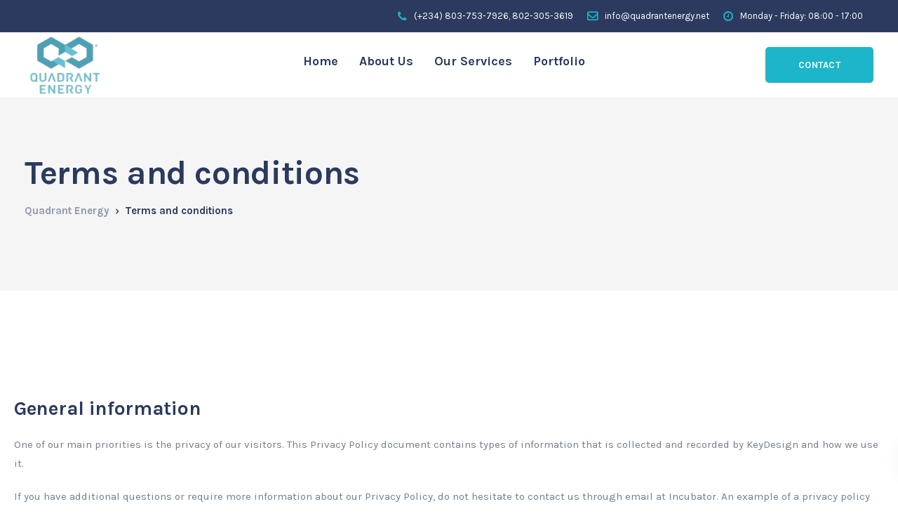

--- FILE ---
content_type: text/html; charset=UTF-8
request_url: https://quadrantenergy.net/terms-and-conditions/
body_size: 18456
content:

<!DOCTYPE html>
<html lang="en-US">
   <head>
      <meta charset="UTF-8">
      <meta name="viewport" content="width=device-width, initial-scale=1.0" />
      <meta http-equiv="X-UA-Compatible" content="IE=edge">
              <meta name="theme-color" content="#1DB5C9" />
            <link rel="profile" href="http://gmpg.org/xfn/11">
              <link href="https://quadrantenergy.net/wp-content/uploads/2022/04/favicon.png" rel="icon">
            <link rel="pingback" href="https://quadrantenergy.net/xmlrpc.php" />
      <title>Terms and conditions &#8211; Quadrant Energy</title>
<meta name='robots' content='max-image-preview:large' />
<link rel='dns-prefetch' href='//fonts.googleapis.com' />
<link rel='preconnect' href='https://fonts.gstatic.com' crossorigin />
<link rel="alternate" type="application/rss+xml" title="Quadrant Energy &raquo; Feed" href="https://quadrantenergy.net/feed/" />
<link rel="alternate" type="application/rss+xml" title="Quadrant Energy &raquo; Comments Feed" href="https://quadrantenergy.net/comments/feed/" />
<link rel="alternate" title="oEmbed (JSON)" type="application/json+oembed" href="https://quadrantenergy.net/wp-json/oembed/1.0/embed?url=https%3A%2F%2Fquadrantenergy.net%2Fterms-and-conditions%2F" />
<link rel="alternate" title="oEmbed (XML)" type="text/xml+oembed" href="https://quadrantenergy.net/wp-json/oembed/1.0/embed?url=https%3A%2F%2Fquadrantenergy.net%2Fterms-and-conditions%2F&#038;format=xml" />
<style id='wp-img-auto-sizes-contain-inline-css' type='text/css'>
img:is([sizes=auto i],[sizes^="auto," i]){contain-intrinsic-size:3000px 1500px}
/*# sourceURL=wp-img-auto-sizes-contain-inline-css */
</style>
<style id='wp-emoji-styles-inline-css' type='text/css'>

	img.wp-smiley, img.emoji {
		display: inline !important;
		border: none !important;
		box-shadow: none !important;
		height: 1em !important;
		width: 1em !important;
		margin: 0 0.07em !important;
		vertical-align: -0.1em !important;
		background: none !important;
		padding: 0 !important;
	}
/*# sourceURL=wp-emoji-styles-inline-css */
</style>
<style id='wp-block-library-inline-css' type='text/css'>
:root{--wp-block-synced-color:#7a00df;--wp-block-synced-color--rgb:122,0,223;--wp-bound-block-color:var(--wp-block-synced-color);--wp-editor-canvas-background:#ddd;--wp-admin-theme-color:#007cba;--wp-admin-theme-color--rgb:0,124,186;--wp-admin-theme-color-darker-10:#006ba1;--wp-admin-theme-color-darker-10--rgb:0,107,160.5;--wp-admin-theme-color-darker-20:#005a87;--wp-admin-theme-color-darker-20--rgb:0,90,135;--wp-admin-border-width-focus:2px}@media (min-resolution:192dpi){:root{--wp-admin-border-width-focus:1.5px}}.wp-element-button{cursor:pointer}:root .has-very-light-gray-background-color{background-color:#eee}:root .has-very-dark-gray-background-color{background-color:#313131}:root .has-very-light-gray-color{color:#eee}:root .has-very-dark-gray-color{color:#313131}:root .has-vivid-green-cyan-to-vivid-cyan-blue-gradient-background{background:linear-gradient(135deg,#00d084,#0693e3)}:root .has-purple-crush-gradient-background{background:linear-gradient(135deg,#34e2e4,#4721fb 50%,#ab1dfe)}:root .has-hazy-dawn-gradient-background{background:linear-gradient(135deg,#faaca8,#dad0ec)}:root .has-subdued-olive-gradient-background{background:linear-gradient(135deg,#fafae1,#67a671)}:root .has-atomic-cream-gradient-background{background:linear-gradient(135deg,#fdd79a,#004a59)}:root .has-nightshade-gradient-background{background:linear-gradient(135deg,#330968,#31cdcf)}:root .has-midnight-gradient-background{background:linear-gradient(135deg,#020381,#2874fc)}:root{--wp--preset--font-size--normal:16px;--wp--preset--font-size--huge:42px}.has-regular-font-size{font-size:1em}.has-larger-font-size{font-size:2.625em}.has-normal-font-size{font-size:var(--wp--preset--font-size--normal)}.has-huge-font-size{font-size:var(--wp--preset--font-size--huge)}.has-text-align-center{text-align:center}.has-text-align-left{text-align:left}.has-text-align-right{text-align:right}.has-fit-text{white-space:nowrap!important}#end-resizable-editor-section{display:none}.aligncenter{clear:both}.items-justified-left{justify-content:flex-start}.items-justified-center{justify-content:center}.items-justified-right{justify-content:flex-end}.items-justified-space-between{justify-content:space-between}.screen-reader-text{border:0;clip-path:inset(50%);height:1px;margin:-1px;overflow:hidden;padding:0;position:absolute;width:1px;word-wrap:normal!important}.screen-reader-text:focus{background-color:#ddd;clip-path:none;color:#444;display:block;font-size:1em;height:auto;left:5px;line-height:normal;padding:15px 23px 14px;text-decoration:none;top:5px;width:auto;z-index:100000}html :where(.has-border-color){border-style:solid}html :where([style*=border-top-color]){border-top-style:solid}html :where([style*=border-right-color]){border-right-style:solid}html :where([style*=border-bottom-color]){border-bottom-style:solid}html :where([style*=border-left-color]){border-left-style:solid}html :where([style*=border-width]){border-style:solid}html :where([style*=border-top-width]){border-top-style:solid}html :where([style*=border-right-width]){border-right-style:solid}html :where([style*=border-bottom-width]){border-bottom-style:solid}html :where([style*=border-left-width]){border-left-style:solid}html :where(img[class*=wp-image-]){height:auto;max-width:100%}:where(figure){margin:0 0 1em}html :where(.is-position-sticky){--wp-admin--admin-bar--position-offset:var(--wp-admin--admin-bar--height,0px)}@media screen and (max-width:600px){html :where(.is-position-sticky){--wp-admin--admin-bar--position-offset:0px}}

/*# sourceURL=wp-block-library-inline-css */
</style><style id='global-styles-inline-css' type='text/css'>
:root{--wp--preset--aspect-ratio--square: 1;--wp--preset--aspect-ratio--4-3: 4/3;--wp--preset--aspect-ratio--3-4: 3/4;--wp--preset--aspect-ratio--3-2: 3/2;--wp--preset--aspect-ratio--2-3: 2/3;--wp--preset--aspect-ratio--16-9: 16/9;--wp--preset--aspect-ratio--9-16: 9/16;--wp--preset--color--black: #000000;--wp--preset--color--cyan-bluish-gray: #abb8c3;--wp--preset--color--white: #ffffff;--wp--preset--color--pale-pink: #f78da7;--wp--preset--color--vivid-red: #cf2e2e;--wp--preset--color--luminous-vivid-orange: #ff6900;--wp--preset--color--luminous-vivid-amber: #fcb900;--wp--preset--color--light-green-cyan: #7bdcb5;--wp--preset--color--vivid-green-cyan: #00d084;--wp--preset--color--pale-cyan-blue: #8ed1fc;--wp--preset--color--vivid-cyan-blue: #0693e3;--wp--preset--color--vivid-purple: #9b51e0;--wp--preset--gradient--vivid-cyan-blue-to-vivid-purple: linear-gradient(135deg,rgb(6,147,227) 0%,rgb(155,81,224) 100%);--wp--preset--gradient--light-green-cyan-to-vivid-green-cyan: linear-gradient(135deg,rgb(122,220,180) 0%,rgb(0,208,130) 100%);--wp--preset--gradient--luminous-vivid-amber-to-luminous-vivid-orange: linear-gradient(135deg,rgb(252,185,0) 0%,rgb(255,105,0) 100%);--wp--preset--gradient--luminous-vivid-orange-to-vivid-red: linear-gradient(135deg,rgb(255,105,0) 0%,rgb(207,46,46) 100%);--wp--preset--gradient--very-light-gray-to-cyan-bluish-gray: linear-gradient(135deg,rgb(238,238,238) 0%,rgb(169,184,195) 100%);--wp--preset--gradient--cool-to-warm-spectrum: linear-gradient(135deg,rgb(74,234,220) 0%,rgb(151,120,209) 20%,rgb(207,42,186) 40%,rgb(238,44,130) 60%,rgb(251,105,98) 80%,rgb(254,248,76) 100%);--wp--preset--gradient--blush-light-purple: linear-gradient(135deg,rgb(255,206,236) 0%,rgb(152,150,240) 100%);--wp--preset--gradient--blush-bordeaux: linear-gradient(135deg,rgb(254,205,165) 0%,rgb(254,45,45) 50%,rgb(107,0,62) 100%);--wp--preset--gradient--luminous-dusk: linear-gradient(135deg,rgb(255,203,112) 0%,rgb(199,81,192) 50%,rgb(65,88,208) 100%);--wp--preset--gradient--pale-ocean: linear-gradient(135deg,rgb(255,245,203) 0%,rgb(182,227,212) 50%,rgb(51,167,181) 100%);--wp--preset--gradient--electric-grass: linear-gradient(135deg,rgb(202,248,128) 0%,rgb(113,206,126) 100%);--wp--preset--gradient--midnight: linear-gradient(135deg,rgb(2,3,129) 0%,rgb(40,116,252) 100%);--wp--preset--font-size--small: 13px;--wp--preset--font-size--medium: 20px;--wp--preset--font-size--large: 36px;--wp--preset--font-size--x-large: 42px;--wp--preset--spacing--20: 0.44rem;--wp--preset--spacing--30: 0.67rem;--wp--preset--spacing--40: 1rem;--wp--preset--spacing--50: 1.5rem;--wp--preset--spacing--60: 2.25rem;--wp--preset--spacing--70: 3.38rem;--wp--preset--spacing--80: 5.06rem;--wp--preset--shadow--natural: 6px 6px 9px rgba(0, 0, 0, 0.2);--wp--preset--shadow--deep: 12px 12px 50px rgba(0, 0, 0, 0.4);--wp--preset--shadow--sharp: 6px 6px 0px rgba(0, 0, 0, 0.2);--wp--preset--shadow--outlined: 6px 6px 0px -3px rgb(255, 255, 255), 6px 6px rgb(0, 0, 0);--wp--preset--shadow--crisp: 6px 6px 0px rgb(0, 0, 0);}:where(.is-layout-flex){gap: 0.5em;}:where(.is-layout-grid){gap: 0.5em;}body .is-layout-flex{display: flex;}.is-layout-flex{flex-wrap: wrap;align-items: center;}.is-layout-flex > :is(*, div){margin: 0;}body .is-layout-grid{display: grid;}.is-layout-grid > :is(*, div){margin: 0;}:where(.wp-block-columns.is-layout-flex){gap: 2em;}:where(.wp-block-columns.is-layout-grid){gap: 2em;}:where(.wp-block-post-template.is-layout-flex){gap: 1.25em;}:where(.wp-block-post-template.is-layout-grid){gap: 1.25em;}.has-black-color{color: var(--wp--preset--color--black) !important;}.has-cyan-bluish-gray-color{color: var(--wp--preset--color--cyan-bluish-gray) !important;}.has-white-color{color: var(--wp--preset--color--white) !important;}.has-pale-pink-color{color: var(--wp--preset--color--pale-pink) !important;}.has-vivid-red-color{color: var(--wp--preset--color--vivid-red) !important;}.has-luminous-vivid-orange-color{color: var(--wp--preset--color--luminous-vivid-orange) !important;}.has-luminous-vivid-amber-color{color: var(--wp--preset--color--luminous-vivid-amber) !important;}.has-light-green-cyan-color{color: var(--wp--preset--color--light-green-cyan) !important;}.has-vivid-green-cyan-color{color: var(--wp--preset--color--vivid-green-cyan) !important;}.has-pale-cyan-blue-color{color: var(--wp--preset--color--pale-cyan-blue) !important;}.has-vivid-cyan-blue-color{color: var(--wp--preset--color--vivid-cyan-blue) !important;}.has-vivid-purple-color{color: var(--wp--preset--color--vivid-purple) !important;}.has-black-background-color{background-color: var(--wp--preset--color--black) !important;}.has-cyan-bluish-gray-background-color{background-color: var(--wp--preset--color--cyan-bluish-gray) !important;}.has-white-background-color{background-color: var(--wp--preset--color--white) !important;}.has-pale-pink-background-color{background-color: var(--wp--preset--color--pale-pink) !important;}.has-vivid-red-background-color{background-color: var(--wp--preset--color--vivid-red) !important;}.has-luminous-vivid-orange-background-color{background-color: var(--wp--preset--color--luminous-vivid-orange) !important;}.has-luminous-vivid-amber-background-color{background-color: var(--wp--preset--color--luminous-vivid-amber) !important;}.has-light-green-cyan-background-color{background-color: var(--wp--preset--color--light-green-cyan) !important;}.has-vivid-green-cyan-background-color{background-color: var(--wp--preset--color--vivid-green-cyan) !important;}.has-pale-cyan-blue-background-color{background-color: var(--wp--preset--color--pale-cyan-blue) !important;}.has-vivid-cyan-blue-background-color{background-color: var(--wp--preset--color--vivid-cyan-blue) !important;}.has-vivid-purple-background-color{background-color: var(--wp--preset--color--vivid-purple) !important;}.has-black-border-color{border-color: var(--wp--preset--color--black) !important;}.has-cyan-bluish-gray-border-color{border-color: var(--wp--preset--color--cyan-bluish-gray) !important;}.has-white-border-color{border-color: var(--wp--preset--color--white) !important;}.has-pale-pink-border-color{border-color: var(--wp--preset--color--pale-pink) !important;}.has-vivid-red-border-color{border-color: var(--wp--preset--color--vivid-red) !important;}.has-luminous-vivid-orange-border-color{border-color: var(--wp--preset--color--luminous-vivid-orange) !important;}.has-luminous-vivid-amber-border-color{border-color: var(--wp--preset--color--luminous-vivid-amber) !important;}.has-light-green-cyan-border-color{border-color: var(--wp--preset--color--light-green-cyan) !important;}.has-vivid-green-cyan-border-color{border-color: var(--wp--preset--color--vivid-green-cyan) !important;}.has-pale-cyan-blue-border-color{border-color: var(--wp--preset--color--pale-cyan-blue) !important;}.has-vivid-cyan-blue-border-color{border-color: var(--wp--preset--color--vivid-cyan-blue) !important;}.has-vivid-purple-border-color{border-color: var(--wp--preset--color--vivid-purple) !important;}.has-vivid-cyan-blue-to-vivid-purple-gradient-background{background: var(--wp--preset--gradient--vivid-cyan-blue-to-vivid-purple) !important;}.has-light-green-cyan-to-vivid-green-cyan-gradient-background{background: var(--wp--preset--gradient--light-green-cyan-to-vivid-green-cyan) !important;}.has-luminous-vivid-amber-to-luminous-vivid-orange-gradient-background{background: var(--wp--preset--gradient--luminous-vivid-amber-to-luminous-vivid-orange) !important;}.has-luminous-vivid-orange-to-vivid-red-gradient-background{background: var(--wp--preset--gradient--luminous-vivid-orange-to-vivid-red) !important;}.has-very-light-gray-to-cyan-bluish-gray-gradient-background{background: var(--wp--preset--gradient--very-light-gray-to-cyan-bluish-gray) !important;}.has-cool-to-warm-spectrum-gradient-background{background: var(--wp--preset--gradient--cool-to-warm-spectrum) !important;}.has-blush-light-purple-gradient-background{background: var(--wp--preset--gradient--blush-light-purple) !important;}.has-blush-bordeaux-gradient-background{background: var(--wp--preset--gradient--blush-bordeaux) !important;}.has-luminous-dusk-gradient-background{background: var(--wp--preset--gradient--luminous-dusk) !important;}.has-pale-ocean-gradient-background{background: var(--wp--preset--gradient--pale-ocean) !important;}.has-electric-grass-gradient-background{background: var(--wp--preset--gradient--electric-grass) !important;}.has-midnight-gradient-background{background: var(--wp--preset--gradient--midnight) !important;}.has-small-font-size{font-size: var(--wp--preset--font-size--small) !important;}.has-medium-font-size{font-size: var(--wp--preset--font-size--medium) !important;}.has-large-font-size{font-size: var(--wp--preset--font-size--large) !important;}.has-x-large-font-size{font-size: var(--wp--preset--font-size--x-large) !important;}
/*# sourceURL=global-styles-inline-css */
</style>

<style id='classic-theme-styles-inline-css' type='text/css'>
/*! This file is auto-generated */
.wp-block-button__link{color:#fff;background-color:#32373c;border-radius:9999px;box-shadow:none;text-decoration:none;padding:calc(.667em + 2px) calc(1.333em + 2px);font-size:1.125em}.wp-block-file__button{background:#32373c;color:#fff;text-decoration:none}
/*# sourceURL=/wp-includes/css/classic-themes.min.css */
</style>
<link rel='stylesheet' id='contact-form-7-css' href='https://quadrantenergy.net/wp-content/plugins/contact-form-7/includes/css/styles.css?ver=5.9.3' type='text/css' media='all' />
<link rel='stylesheet' id='bootstrap-css' href='https://quadrantenergy.net/wp-content/themes/ekko/core/assets/css/bootstrap.min.css?ver=6.9' type='text/css' media='all' />
<link rel='stylesheet' id='keydesign-style-css' href='https://quadrantenergy.net/wp-content/themes/ekko/style.css?ver=6.9' type='text/css' media='all' />
<link rel='stylesheet' id='kd-addon-style-css' href='https://quadrantenergy.net/wp-content/plugins/keydesign-addon/assets/css/kd_vc_front.css?ver=6.9' type='text/css' media='all' />
<style id='kd-addon-style-inline-css' type='text/css'>
.tt_button:hover .iconita,
.tt_button.second-style .iconita,
#single-page #comments input[type="submit"]:hover,
.tt_button.tt_secondary_button,
.tt_button.tt_secondary_button .iconita,
.team-carousel .owl-item .team-member.design-creative .team-socials a,
.format-quote .entry-wrapper:before,
.blog-single-title a:hover,
.upper-footer i:hover,
.kd-price-block .pb-price,
.team-member.design-classic .kd-team-contact a:hover,
#commentform #submit:hover,
.tab-text-container ul>li:before, .side-content-text ul>li:before, .wpb_text_column ul>li:before,
.modal-content-contact .redux-social-media-list i:hover,
.related-content .portfolio .post-link:hover,
.related-content .portfolio h5 a:hover,
#posts-content .post-link:hover,
.team-member.design-classic .team-socials .fa,
.vc_grid-item-mini .blog-detailed-grid .vc_gitem-post-data.vc_gitem-post-data-source-post_date p:before,
.vc_grid-item-mini .blog-detailed-grid .vc_gitem-post-data.vc_gitem-post-data-source-post_date div:before,
#posts-content.blog-detailed-grid .entry-meta a:hover,
.woocommerce div.product .woocommerce-tabs ul.tabs li.active a,
.woocommerce div.product .woocommerce-tabs ul.tabs li a:hover,
.large-counter .kd_counter_units,
.footer_widget .redux-social-media-list i,
.woocommerce ul.products li.product .categories a:hover,
#single-page .bbp-login-form .user-submit:hover,
.woocommerce-page ul.products li.product.woo-minimal-style .button, .woocommerce-page ul.products li.product.woo-minimal-style .added_to_cart,
.menubar #main-menu .navbar-nav .mega-menu.menu-item-has-children .dropdown:hover > a,
.key-icon-box .ib-link a,
.footer-bar .footer-nav-menu ul li a:hover,
#popup-modal .close:hover,
body.maintenance-mode .container h2,
.wpb-js-composer .vc_tta-container .vc_tta.vc_tta-style-classic .vc_tta-tabs-container .vc_tta-tabs-list li.vc_active a,
.wpb-js-composer .vc_tta-container .vc_tta.vc_tta-style-classic .vc_tta-tabs-container .vc_tta-tabs-list li a:hover,
blockquote:before,
.feature-sections-wrapper .feature-sections-tabs .nav-tabs a:hover .fa,
.feature-sections-wrapper .feature-sections-tabs .nav-tabs li.active a .fa,
.woocommerce nav.woocommerce-pagination ul li a:hover,
.port-prev.tt_button,
.port-next.tt_button,
.upper-footer .socials-widget a:hover .fa,
.woocommerce .woocommerce-form-login .button:hover,
.footer_widget ul a:hover,
.side-content-text ul li:before,
span.bbp-admin-links a:hover,
#bbpress-forums #bbp-single-user-details #bbp-user-navigation a:hover,
.vc_grid-item-mini .vc_gitem-post-data.vc_gitem-post-data-source-post_date div:before,
.vc_grid-item-mini .vc_gitem-post-data.vc_gitem-post-data-source-post_author a:before,
.vc_grid-item-mini .blog-detailed-grid .vc_btn3-container:hover a,
.feature-sections-wrapper .feature-sections-tabs .nav-tabs a:hover,
.topbar-lang-switcher ul li a:hover span,
.feature-sections-wrapper .feature-sections-tabs .nav-tabs li.active a,
div.bbp-breadcrumb a:hover,
#bbpress-forums div.bbp-topic-author a.bbp-author-name, #bbpress-forums div.bbp-reply-author a.bbp-author-name,
.kd_pie_chart .kd-piechart-icon,
.row .vc_toggle_size_md.vc_toggle_simple .vc_toggle_title:hover h4,
.row .vc_toggle_size_md.vc_toggle_default .vc_toggle_title:hover h4,
.woocommerce .checkout_coupon .button:hover:hover,
.woocommerce-page #payment #place_order:hover,
.team-member.design-minimal .team-socials a,
.woocommerce-cart #single-page table.cart .button:hover,
.woocommerce-cart #single-page table.cart .actions .button:hover,
.wpb-js-composer .vc_tta-container .vc_tta-color-white.vc_tta-style-modern .vc_tta-tab.vc_active a,
.team-member.design-two:hover .team-socials .fa:hover,
.team-member.design-two .team-socials .fa:hover,
#single-page .return-to-shop a:hover,
.woocommerce-error a, .woocommerce-info a, .woocommerce-message a,
.woocommerce-cart .wc-proceed-to-checkout a.checkout-button:hover,
.navbar-nav li.dropdown:hover .dropdown-menu:hover li a:hover,
.woocommerce ul.products li.product h2:hover,
.keydesign-cart .buttons .btn, .woocommerce .keydesign-cart .buttons .btn,
.woocommerce #payment #place_order:hover, .woocommerce-page #payment #place_order:hover,
.portfolio-meta.share-meta .fa:hover,
.woocommerce-account #single-page .woocommerce-Button:hover,
.woocommerce #respond input#submit:hover,
.woocommerce-page ul.products li.product.woo-minimal-style .button:hover,
.woocommerce-page ul.products li.product.woo-minimal-style .added_to_cart:hover,
.blog_widget ul li a:hover,
#posts-content .entry-meta a:hover,
.woocommerce a.button:hover,
.keydesign-cart:hover .cart-icon,
#comments input[type="submit"],
.search-submit:hover,
.blog-single-content .tags a,
.lower-footer a:hover,
#posts-content .post .blog-single-title a:hover,
#posts-content.blog-minimal-list .blog-single-title a:hover,
#posts-content.blog-img-left-list .blog-single-title a:hover,
.socials-widget a:hover .fa, .socials-widget a:hover,
#customizer .ekko-tooltip,
.footer_widget .menu li a:hover,
.row .vc_toggle_size_md.vc_toggle_simple .vc_toggle_title:hover h4,
#single-page .single-page-content .widget ul li a:hover,
#comments .reply a:hover,
#comments .comment-meta a:hover,
#kd-slider .secondary_slider,
#single-page .single-page-content .widget ul li.current-menu-item a,
.team-socials .fa:hover,
#posts-content .post .tt_button:hover .fa,
#posts-content .post .tt_button:hover,
.topbar-socials a:hover .fa,
.pricing .pricing-price,
.pricing-table .tt_button,
.topbar-phone .iconsmind-Telephone ,
.topbar-email .iconsmind-Mail,
.modal-content-contact .key-icon-box .service-heading a:hover,
.pricing-table.active .tt_button:hover,
.footer-business-content a:hover,
.vc_grid-item-mini .vc_gitem-zone .vc_btn3.vc_btn3-style-custom,
.star-rating span,
.es-accordion .es-heading h4 a:hover,
.keydesign-cart ul.product_list_widget .cart-item:hover,
.woocommerce .keydesign-cart ul.product_list_widget .cart-item:hover,
#customizer .options a:hover i,
.woocommerce .price_slider_wrapper .price_slider_amount .button,
#customizer .options a:hover,
#single-page input[type="submit"]:hover,
#posts-content .post input[type="submit"]:hover,
.active .pricing-option .fa,
#comments .reply a:hover,
.meta-content .tags a:hover,
.navigation.pagination .next,
.woocommerce-cart  #single-page table.cart .product-name a:hover,
.navigation.pagination .prev,
.product_meta a:hover,
.tags a:hover, .tagcloud a:hover,
.tt_button.second-style,
.lower-footer .pull-right a:hover,
.woocommerce-review-link:hover,
.section .wpcf7-mail-sent-ok,
.blog-header-form .wpcf7-mail-sent-ok,
.upper-footer .modal-menu-item,
.video-socials a:hover .fa,
.kd_pie_chart .pc-link a:hover,
.vc_grid-item-mini .vc_gitem_row .vc_gitem-col h4:hover,
.fa,
.wpcf7 .wpcf7-submit:hover,
.contact .wpcf7-response-output,
.video-bg .secondary-button:hover,
#headerbg li a.active,
#headerbg li a.active:hover,
.footer-nav a:hover ,
.wpb_wrapper .menu a:hover ,
.text-danger,
.blog_widget ul li a:before,
.pricing .fa,
.content-area .vc_grid .vc_gitem-zone-c .vc_general,
code,
#single-page .single-page-content ul li:before,
.subscribe-form header .wpcf7-submit,
#posts-content .page-content ul li:before,
.chart-content .nc-icon-outline,
.chart,
.row .vc_custom_heading a:hover,
.secondary-button-inverse,
.primary-button.button-inverse:hover,
.primary-button,
a,
.kd-process-steps .pss-step-number span,
.navbar-default .navbar-nav > .active > a,
.pss-link a:hover,
.kd_number_string,
.featured_content_parent .active-elem h4,
.contact-map-container .toggle-map:hover .fa,
.contact-map-container .toggle-map:hover,
.testimonials.slider .tt-container:before,
.tt_button:hover,
.nc-icon-outline,
.content-area .vc_grid-item-mini:hover .vc_gitem-zone-c .vc_gitem_row .vc_gitem-col h4,
.woocommerce ul.products li.product h3:hover,
.wpb_text_column ol>li:before,
.wpb_text_column ul>li:before,
.key-icon-box .ib-link a:hover,
.features-tabs .tab-controls li a:hover,
.features-tabs.tab-img-fullwidth li.active a,
.wp-block-button .wp-block-button__link:hover,
.wp-block-archives li a:hover,
.wp-block-categories.wp-block-categories-list li a:hover {
			color: #1DB5C9;
	}

	.play-btn-primary-color .play-video:hover,
	.play-btn-primary-color .play-video,
	.play-btn-primary-color.play-video:hover,
	.play-btn-primary-color.play-video,
	.search .search-form .search-field,
	.feature-sections-wrapper .feature-sections-tabs .nav-tabs li.active a,
	.blog_widget .woocommerce-product-search .search-field,
	.features-tabs.tab-img-fullwidth li.active a,
	.pricing-table.active,
	.key-icon-box:hover .ib-wrapper,
	.cb-container:hover,
	.modal-content-inner .wpcf7-not-valid-tip,
	.section .wpcf7-mail-sent-ok,
	.fa.toggle-map-info:hover,
	.blog-header-form .wpcf7-mail-sent-ok,
	.blog-header-form .wpcf7-not-valid-tip,
	.section .wpcf7-not-valid-tip,
	.kd-side-panel .wpcf7-not-valid-tip,
	.kd-process-steps.process-checkbox-template .pss-item:before,
	.kd-process-steps.process-checkbox-template,
	.kd-separator,
	.kd-separator .kd-separator-line {
		border-color: #1DB5C9;
	}

#single-page .bbp-login-form .user-submit,
.bbpress #user-submit,
.gform_wrapper .gform_footer input.button,
.gform_wrapper .gform_footer input[type=submit],
input[type="button"].ninja-forms-field,
.modal-content-inner .wpcf7-submit:hover,
.searchform #searchsubmit,
#kd-slider,
.kd-contact-form.light_background .wpcf7 .wpcf7-submit,
.footer-newsletter-form .wpcf7 .wpcf7-submit,
.kd_progressbarfill,
.phone-wrapper,
.wpb_wrapper #loginform .button,
.woocommerce input.button,
.email-wrapper,
.woocommerce ul.products li.product .added_to_cart:hover,
.footer-business-info.footer-socials a:hover,
.parallax.with-overlay:after,
.content-area .vc_grid-filter>.vc_grid-filter-item span:after,
.tt_button.tt_secondary_button:hover,
.pricing-table .tt_button:hover,
.modal-content-inner .wpcf7-not-valid-tip,
.kd-side-panel .wpcf7-not-valid-tip,
.tt_button.second-style:hover,
.pricing-table.active .tt_button,
#customizer .screenshot a,
.heading-separator,
.blog-header-form .wpcf7-not-valid-tip,
.section .wpcf7-not-valid-tip,
.port-prev.tt_button:hover,
.port-next.tt_button:hover,
 .owl-buttons div:hover,
.row .vc_toggle_default .vc_toggle_icon,
.row .vc_toggle_default .vc_toggle_icon::after,
.row .vc_toggle_default .vc_toggle_icon::before,
.woocommerce #respond input#submit,
.woocommerce a.button,
.upper-footer .modal-menu-item:hover,
.contact-map-container .toggle-map,
.portfolio-item .portfolio-content,
.tt_button,
 .owl-dot span,
.woocommerce a.remove:hover,
.pricing .secondary-button.secondary-button-inverse:hover,
.with-overlay .parallax-overlay,
.secondary-button.secondary-button-inverse:hover,
.secondary-button,
#kd-slider .bullet-bar.tparrows,
.primary-button.button-inverse,
#posts-content .post input[type="submit"],
.btn-xl,
.with-overlay,
.vc_grid-item-mini .vc_gitem-zone .vc_btn3.vc_btn3-style-custom:hover,
.woocommerce .price_slider_wrapper .ui-slider-horizontal .ui-slider-range,
.separator,
.woocommerce button.button,
.cb-container.cb_main_color:hover,
.keydesign-cart .buttons .btn:hover,
.woocommerce .keydesign-cart .buttons .btn:hover,
.woocommerce ul.products li.product .button:hover,
#single-page #comments input[type="submit"]:hover,
.contact-map-container .toggle-map:hover,
.wpcf7 .wpcf7-submit:hover,
.owl-dot span,
.features-tabs .tab.active,
.pricing-table.DetailedStyle.active .pricing-title .pricing-title-content,
.content-area .vc_grid .vc-gitem-zone-height-mode-auto.vc_gitem-zone.vc_gitem-zone-a:before,
.row .vc_toggle_simple .vc_toggle_title:hover .vc_toggle_icon::after,
.row .vc_toggle_simple .vc_toggle_title:hover .vc_toggle_icon::before,
.wpcf7 .wpcf7-submit,
.navigation.pagination .next:hover,
#single-page .vc_col-sm-3 .wpcf7 .wpcf7-submit,
.spinner:before,
.fa.toggle-map-info:hover,
.content-area .vc_grid .vc_gitem-zone-c .vc_general:hover,
.content-area .vc_grid-item-mini .vc_gitem-animate-fadeIn .vc_gitem-zone.vc_gitem-zone-a:before,
.keydesign-cart .badge,
.tags a:after, .tagcloud a:after,
div.wpcf7 .wpcf7-form .ajax-loader,
#bbp_search_submit,
#commentform #submit,
footer.underline-effect .navbar-footer li a:after,
footer.underline-effect .footer_widget .menu li a:after,
#main-menu.underline-effect .navbar-nav .mega-menu .dropdown-menu .menu-item a:after,
#main-menu.underline-effect .navbar-nav .menu-item .dropdown-menu .menu-item a:after,
.kd-process-steps.process-checkbox-template .pss-step-number span:before, .kd-process-steps.process-checkbox-template .pss-step-number:before, .kd-process-steps.process-checkbox-template .pss-item:before,
.blog-page-numbers li.active a,
.woocommerce nav.woocommerce-pagination ul li span.current,
.woocommerce span.onsale,
.team-member.design-classic .kd-team-contact .kd-team-email:before,
.team-member.design-classic .kd-team-contact .kd-team-phone:before,
.team-member.design-creative .team-image:before,
.team-member.design-creative .team-content-hover:before,
.testimonials.slider.with-image .tt-content .tt-container,
.ib-hover-2.key-icon-box:hover .ib-wrapper,
#main-menu.background-dropdown-effect .navbar-nav .menu-item-has-children .dropdown-menu a:hover,
.team-member.design-classic .team-socials a:after,
.woocommerce .price_slider_wrapper .ui-slider .ui-slider-handle,
.navigation.pagination .prev:hover,
.kd-panel-phone:after, .kd-panel-email:after,
.kd-panel-social-list .redux-social-media-list a:after,
footer.underline-effect .footer_widget ul li.cat-item a:after,
.play-btn-primary-color .play-video,
.wp-block-button__link {
			background-color: #1DB5C9;
	}

::selection {
			background-color: #1DB5C9;
	}

::-moz-selection {
			background-color: #1DB5C9;
	}

#single-page .bbp-login-form .user-submit,
#single-page #comments input[type="submit"]:hover,
.navigation.pagination .next,
.navigation.pagination .prev,
.upper-footer .modal-menu-item,
.wpcf7 .wpcf7-submit:hover,
.tt_button,
.navigation.pagination .next, .navigation.pagination .prev,
.woocommerce ul.products li.product .button:hover,
.woocommerce .price_slider_wrapper .ui-slider .ui-slider-handle,
.pricing.active,
.vc_grid-item-mini .vc_gitem-zone .vc_btn3.vc_btn3-style-custom,
.primary-button.button-inverse:hover,
.primary-button.button-inverse,
.keydesign-cart .buttons .btn, .woocommerce .keydesign-cart .buttons .btn,
.wpcf7 .wpcf7-submit,
.wpb_wrapper #loginform .button,
 .owl-buttons div:hover,
.woocommerce button.button,
.woocommerce a.button,
.content-area .vc_grid .vc_gitem-zone-c .vc_general,
#commentform #submit,
.wp-block-button__link,
#posts-content .post input[type="submit"],
.woocommerce ul.products li.product .added_to_cart,
.woocommerce input.button,
 .owl-dot.active span,
 .owl-dot:hover span {
			border: 2px solid #1DB5C9;
	}

div.wpcf7 .wpcf7-form .ajax-loader {
			border: 5px solid #1DB5C9;
	}

.blog_widget .woocommerce-product-search .search-field, .blog_widget .search-form .search-field,
.page-404 .tt_button,
#wrapper .widget-title,
.blockquote-reverse,
.testimonials.slider  .owl-dot.active span,
.tags a:hover, .tagcloud a:hover,
.contact-map-container .toggle-map:hover,
.navigation.pagination .next:hover, .navigation.pagination .prev:hover,
.contact .wpcf7-response-output,
.video-bg .secondary-button,
#single-page .single-page-content .widget .widgettitle,
.image-bg .secondary-button,
.contact .wpcf7-form-control-wrap textarea.wpcf7-form-control:focus,
.contact .wpcf7-form-control-wrap input.wpcf7-form-control:focus,
.team-member-down:hover .triangle,
.team-member:hover .triangle,
.features-tabs .tab.active:after,
.tabs-image-left.features-tabs .tab.active:after,
.secondary-button-inverse,
.kd-process-steps.process-number-template ul li:hover,
.wpb-js-composer .vc_tta-container .vc_tta.vc_tta-style-classic .vc_tta-tabs-container .vc_tta-tabs-list li.vc_active a,
.vc_separator .vc_sep_holder .vc_sep_line {
			border-color: #1DB5C9;
	}

	.wpb-js-composer .vc_tta-container  .vc_tta-tabs.vc_tta-tabs-position-left .vc_tta-tab:before {
	    border-right: 9px solid #1DB5C9;
	}

	.wpb-js-composer .vc_tta-container .vc_tta.vc_tta-style-classic .vc_tta-tabs-container .vc_tta-tabs-list li:before {
	    border-top: 9px solid #1DB5C9;
	}

	.tt_button.btn_secondary_color.tt_secondary_button:hover,
	.tt_button.btn_secondary_color,
	#wrapper.btn-hover-2 .wpcf7 .wpcf7-submit:hover,
	.btn-hover-2 #commentform #submit:hover,
	.btn-hover-2 .kd-panel-contact .wpcf7-submit:hover,
	.play-btn-secondary-color .play-video {
		background-color: #2B3A5E;
	}

	.tt_button.btn_secondary_color.tt_secondary_button,
	.tt_button.btn_secondary_color:hover {
		color: #2B3A5E;
	}

	.tt_button.btn_secondary_color {
		border: 2px solid #2B3A5E;
	}

	.play-btn-secondary-color .play-video:hover,
	.play-btn-secondary-color .play-video,
	.play-btn-secondary-color.play-video:hover,
	.play-btn-secondary-color.play-video,
	#wrapper.btn-hover-2 .wpcf7 .wpcf7-submit:hover,
	.btn-hover-2 #commentform #submit:hover,
	.btn-hover-2 .kd-panel-contact .wpcf7-submit:hover {
		border-color: #2B3A5E;
	}

h1,h2,h3,h4,h5,
.kd_progress_bar .kd_progb_head .kd-progb-title h4,
 .es-accordion .es-heading h4 a,
.wpb-js-composer .vc_tta-color-white.vc_tta-style-modern .vc_tta-tab>a:hover,
#comments .fn,
#comments .fn a,
.portfolio-block h4,
.rw-author-details h4,
.testimonials.slider .author,
.vc_grid-item-mini .vc_gitem_row .vc_gitem-col h4,
.team-content h5,
.key-icon-box .service-heading,
.post a:hover,
.kd_pie_chart .kd_pc_title,
.kd_pie_chart .pc-link a,
.testimonials .tt-content h4,
.kd-photobox .phb-content h4,
.kd-process-steps .pss-text-area h4,
.widget-title,
.kd-promobox .prb-content h4,
.bp-content h4,
.reply-title,
.product_meta,
.blog-header .section-heading,
.testimonial-cards .tcards-title,
.testimonial-cards .tcards_header .tcards-name,
.woocommerce-result-count,
.pss-link a,
.navbar-default .nav li a,
.logged-in .navbar-nav a, .navbar-nav .menu-item a,
.woocommerce table.shop_attributes th,
.portfolio-block strong,
.keydesign-cart .nc-icon-outline-cart,
.portfolio-meta.share-meta .fa,
.subscribe input[type="submit"],
.es-accordion .es-speaker-container .es-speaker-name,
.pricing-title,
.woocommerce-cart  #single-page table.cart .product-name a,
.wpb-js-composer .vc_tta-container .vc_tta-color-white.vc_tta-style-modern .vc_tta-tab>a,
.rw_rating .rw-title,
.group_table .label,
.cb-container.cb_transparent_color:hover .cb-heading,
.app-gallery .ag-section-desc h4,
.single-post .wpb_text_column strong,
 .owl-buttons div,
#single-page .single-page-content .widget ul li a,
.modal-content-contact .key-icon-box .service-heading a,
.woocommerce-ordering select,
.woocommerce div.product .woocommerce-tabs .panel #reply-title,
.page-404 .section-subheading,
.showcoupon:hover,
.pricing-table .pricing-img .fa,
.navbar-default .navbar-nav > li > a:hover,
.testimonials.slider.with-image .tt-container h6,
.socials-widget a:hover .fa, .socials-widget a:hover,
.owl-nav div,
#comments label,
.author-box-wrapper .author-name h6,
.keydesign-cart .empty-cart,
.play-video:hover .fa-play,
.author-website,
.post-link:hover,
#comments .reply a:hover,
.author-desc-wrapper a:hover,
.blog-single-content .tags a:hover,
.woocommerce #coupon_code, .woocommerce .quantity .qty,
.kd-price-block .pb-content-wrap .pb-pricing-wrap,
.blog-single-title a,
.topbar-phone a:hover,
.topbar-email a:hover,
#menu-topbar-menu li a:hover,
.navbar-topbar li a:hover,
.fa.toggle-search:hover,
.business-info-header .fa,
.tt_secondary_button.tt_third_button:hover,
.tt_secondary_button.tt_third_button:hover .fa,
.keydesign-cart .subtotal,
#single-page p.cart-empty,
blockquote cite,
.cta-icon .fa,
.pricing .pricing-option strong,
.pricing-table.DetailedStyle .pricing .pricing-price,
body.maintenance-mode .countdown,
.mobile-cart .keydesign-cart,
body.woocommerce-page .entry-header .section-heading,
.feature-sections-wrapper .feature-sections-tabs .nav-tabs a,
.team-member.design-minimal .team-socials a:hover,
.content-area .vc_grid-filter>.vc_grid-filter-item:hover>span,
.key-icon-box .ib-link a:hover,
.feature-sections-wrapper .side-content-wrapper .simple-link:hover,
.woocommerce ul.products li.product .price,
.woocommerce-page ul.products li.product.woo-minimal-style:hover .button:hover,
.breadcrumbs,
.kd_pie_chart .pc_percent_container,
.product_meta a:hover,
.navbar-default .nav:hover > li.dropdown:hover > a,
.menubar #main-menu .navbar-nav .mega-menu.menu-item-has-children .dropdown > a,
#posts-content.blog-detailed-grid .entry-meta a,
.woocommerce nav.woocommerce-pagination ul li a,
.content-area .vc_grid-filter>.vc_grid-filter-item.vc_active>span,
.feature-sections-wrapper .feature-sections-tabs .nav-tabs a .fa,
.vc_toggle_simple .vc_toggle_title .vc_toggle_icon::after,
.vc_toggle_simple .vc_toggle_title .vc_toggle_icon::before,
.testimonials .tt-content .content,
.wpb-js-composer .es-accordion .es-time,
.wpb-js-composer .es-accordion .es-time .fa-clock-o,
.related-content .portfolio .post-link,
.vc_custom_heading.post-link,
#posts-content .post-link {
			color: #2b3a5e;
	}


.ib-link.iconbox-main-color a:hover  {
			color: #2b3a5e !important;
	}

.vc_toggle.vc_toggle_default .vc_toggle_icon,
.row .vc_toggle_size_md.vc_toggle_default .vc_toggle_title .vc_toggle_icon:before,
.row .vc_toggle_size_md.vc_toggle_default .vc_toggle_title .vc_toggle_icon:after,
.searchform #searchsubmit:hover {
			background-color: #2b3a5e;
	}

.menubar #main-menu .navbar-nav .mega-menu.menu-item-has-children .dropdown > a {
			color: #2B3A5E !important;
	}

.navbar-default .navbar-toggle .icon-bar {
		background-color: #2B3A5E;
}

	.kd-contact-form.light_background .wpcf7 .wpcf7-submit:hover {
		background-color: #2b3a5e!important;
	}

	.kd_counter_number:after {
		background-color: #737f8c;
	}

	.testimonials.slider .owl-dot:hover span {
		border-color: #2b3a5e;
	}

	.cb-container.cb_transparent_color:hover .cb-text-area p {
		color: #737f8c;
	}

	.wpcf7 .wpcf7-text::-webkit-input-placeholder { color: #2b3a5e; }
	.wpcf7 .wpcf7-text::-moz-placeholder { color: #2b3a5e; }
	.wpcf7 .wpcf7-text:-ms-input-placeholder { color: #2b3a5e; }
	.wpcf7-form-control-wrap .wpcf7-textarea::-webkit-input-placeholder { color: #2b3a5e; }
	.wpcf7-form-control-wrap .wpcf7-textarea::-moz-placeholder {color: #2b3a5e; }
	.wpcf7-form-control-wrap .wpcf7-textarea:-ms-input-placeholder {color: #2b3a5e; }

	.footer-newsletter-form .wpcf7-form .wpcf7-email,
	.footer-business-info.footer-socials a,
	.upper-footer {
		background-color: #2B3A5E;
	}

	.upper-footer {
		border-color: #2B3A5E;
	}

.footer-business-info,
.lower-footer {
			background-color: #2B3A5E;
	}

	.lower-footer, .upper-footer, .upper-footer .socials-widget .fa, .footer_widget p {
		color: #FFFFFF;
	}

	.lower-footer a, .upper-footer a {
		color:  !important;
	}

	.lower-footer a:hover, .upper-footer a:hover {
		color:  !important;
	}

	.upper-footer i,
	.upper-footer .widget-title, .upper-footer .modal-menu-item {
		color: #FFFFFF;
	}

.upper-footer .widget-title, .upper-footer #wp-calendar caption, .footer_widget .menu li a, ul li.cat-item a, .footer-nav-menu .navbar-footer li a, .lower-footer span, .lower-footer a {
					}



.transparent-navigation .navbar.navbar-default.navbar-shrink .topbar-lang-switcher ul:not(:hover) li a,
.transparent-navigation .navbar.navbar-default.navbar-shrink .topbar-search .fa.toggle-search,
.transparent-navigation .navbar.navbar-default.navbar-shrink #menu-topbar-menu li a,
.transparent-navigation .navbar.navbar-default.navbar-shrink .navbar-topbar li a,
.transparent-navigation .navbar.navbar-default.navbar-shrink .topbar-phone .iconsmind-Telephone,
.transparent-navigation .navbar.navbar-default.navbar-shrink .topbar-email .iconsmind-Mail,
.transparent-navigation .navbar.navbar-default.navbar-shrink .topbar-phone a,
.transparent-navigation .navbar.navbar-default.navbar-shrink .topbar-email a,
.transparent-navigation .navbar.navbar-default.navbar-shrink .topbar-contact .fa,
.topbar-lang-switcher ul li a,
.cart-icon-container,
.topbar-lang-switcher,
.topbar-menu,
.topbar-search,
.fa.toggle-search,
.topbar-phone .iconsmind-Telephone, .topbar-email .iconsmind-Mail,
.topbar .redux-social-media-list a .fa,
.navbar.navbar-default .topbar-phone a, .navbar.navbar-default .topbar-email a,
.navbar.navbar-default .topbar-opening-hours, .transparent-navigation .navbar.navbar-default.navbar-shrink .topbar-opening-hours {
	color: #FFFFFF !important;
}
.keydesign-cart svg {
	fill: #FFFFFF !important;
}

.topbar-lang-switcher ul li a:hover span,
.topbar-search .fa.toggle-search:hover,
#menu-topbar-menu a:hover,
.topbar .redux-social-media-list a:hover .fa,
.navbar-topbar a:hover,
.transparent-navigation #menu-topbar-menu li a:hover,
.transparent-navigation .navbar.navbar-default .topbar-phone a:hover, .transparent-navigation .navbar.navbar-default .topbar-email a:hover,
.navbar.navbar-default .topbar-phone a:hover, .navbar.navbar-default .topbar-email a:hover {
			color: #53E0ED !important;
	}

	.transparent-navigation .navbar.navbar-shrink .topbar,
	.navbar.navbar-default.contained .topbar .container,
	.navbar.navbar-default.navbar-shrink.with-topbar-sticky .topbar,
	.navbar .topbar {
		background-color: #2B3A5E !important;
	}

	.topbar-search .search-form .search-field,
	.topbar .fa.toggle-search.fa-times {
		color: #2B3A5E !important;
	}

	.navbar.navbar-default.contained .container,
	.navbar.navbar-default .menubar,
	.navbar.navbar-default.navbar-shrink.fixed-menu,
	.keydesign-cart .keydesign-cart-dropdown,
	.navbar.navbar-default .dropdown-menu,
	#main-menu .navbar-nav .mega-menu > .dropdown-menu:before {
		background-color: #FFFFFF !important;
	}


	.navbar-default .menu-item-has-children .mobile-dropdown,
	.navbar-default .menu-item-has-children:hover .dropdown-menu .dropdown:before,
	.navbar.navbar-default .mobile-cart .keydesign-cart .cart-icon,
	.keydesign-cart .nc-icon-outline-cart,
	.transparent-navigation .navbar.navbar-default .menubar .navbar-nav .dropdown-menu a,
	.navbar.navbar-default .menubar .navbar-nav a {
		color: #2B3A5E !important;
	}

@media (min-width: 960px) {
	.transparent-navigation .navbar.navbar-default,
	.transparent-navigation .navbar.navbar-default .container,
	.transparent-navigation .navbar.navbar-default.contained,
	.transparent-navigation .navbar .topbar,
	.transparent-navigation .navbar .menubar {
		background-color: transparent !important;	}


	.transparent-navigation #menu-topbar-menu li a,
	.transparent-navigation .navbar-topbar li a,
	.transparent-navigation .topbar-phone .iconsmind-Telephone,
	.transparent-navigation .topbar-email .iconsmind-Mail,
	.transparent-navigation .navbar.navbar-default:not(.navbar-shrink) .topbar-socials a .fa,
	.transparent-navigation .navbar.navbar-default .topbar-phone a,
	.transparent-navigation .navbar.navbar-default .topbar-email a,
	.transparent-navigation .navbar.navbar-default .topbar-contact .fa,
	.transparent-navigation .navbar.navbar-default .topbar-opening-hours,
	.transparent-navigation .topbar-lang-switcher ul,
	.transparent-navigation .topbar-lang-switcher ul:not(:hover) li a,
	.transparent-navigation .topbar-search .fa.toggle-search:not(.fa-times),
	.transparent-navigation .navbar.navbar-default:not(.navbar-shrink) .nav > .menu-item > a,
	.transparent-navigation .keydesign-cart .cart-icon,
	.transparent-navigation .keydesign-cart .badge,
	.transparent-navigation #logo .logo {
				color: #FFFFFF !important;
			}

	.transparent-navigation .keydesign-cart svg {
				fill: #FFFFFF !important;
			}

	.transparent-navigation .navbar.navbar-default.navbar-shrink .keydesign-cart svg {
		fill: #FFFFFF !important;
	}


}

	.navbar-default.navbar-shrink .menu-item-has-children .mobile-dropdown,
	.navbar-default.navbar-shrink .menu-item-has-children:hover .dropdown-menu .dropdown:before,
	.keydesign-cart ul.product_list_widget .subtotal,
	.transparent-navigation .navbar-shrink  #logo .logo,
	#main-menu .navbar-nav.navbar-shrink .menu-item-has-children .mobile-dropdown,
	#main-menu .navbar-nav.navbar-shrink .menu-item-has-children:hover .dropdown-menu .dropdown:before,
	#main-menu .navbar-nav.navbar-shrink .menu-item-has-children .dropdown-menu a,
	.transparent-navigation .navbar.navbar-default.navbar-shrink .menubar .navbar-nav .dropdown-menu a,
	.navbar.navbar-default.navbar-shrink .keydesign-cart .keydesign-cart-dropdown,
	.navbar.navbar-default.navbar-shrink .keydesign-cart .nc-icon-outline-cart,
	.navbar.navbar-default.navbar-shrink .menubar .navbar-nav a,
	.navbar.navbar-default.navbar-shrink .keydesign-cart .cart-icon {
		color: #2B3A5E !important;
	}

	.navbar-default .nav:hover > li.dropdown:hover > a,
	.navbar.navbar-default .navbar-nav a:hover {
		color: #68C0D5 !important;
	}

	.menubar #main-menu .navbar-nav .mega-menu.menu-item-has-children .dropdown:hover > a,
	.navbar-default.navbar-shrink .nav li.active a,
	#main-menu .navbar-nav .menu-item-has-children .dropdown-menu a:hover, .navbar-nav .menu-item-has-children .dropdown-menu a:hover,
	.body:not(.transparent-navigation) .navbar a:hover,
	.navbar-default .nav li.active a {
		color: #68C0D5 !important;
	}

#logo .logo {
			color: #2B3A5E !important;
	}

.transparent-navigation .navbar-shrink #logo .logo,
.navbar-shrink #logo .logo {
			color: #2B3A5E !important;
	}


body, .box, .cb-text-area p, body p , .upper-footer .search-form .search-field, .upper-footer select, .footer_widget .wpml-ls-legacy-dropdown a, .footer_widget .wpml-ls-legacy-dropdown-click a {
			color: #737f8c;
				font-weight: 400;
				font-family: Karla;
				font-size: 15px;
				line-height: 27px;
	}

.key-icon-box a p, .key-icon-box a:hover p {
	color: #737f8c;
}


.container #logo .logo {
			font-weight: 700;
			}



.container h1 {
			color: #2b3a5e;
				font-weight: 700;
				font-family: Karla;
								letter-spacing: -0.35px;
	}

.container h2, #popup-modal .modal-content h2 {
			color: #2b3a5e;
				font-weight: 700;
				font-family: Karla;
				font-size: 35px;
					line-height: 45px;
					letter-spacing: -0.35px;
	}

.container h3 {
			color: #2b3a5e;
				font-weight: 700;
									letter-spacing: -0.3px;
	}

.content-area .vc_grid-item-mini .vc_gitem_row .vc_gitem-col h4,
.container h4, .kd-photobox .phb-content h4, .content-area .vc_grid-item-mini .vc_gitem_row .vc_gitem-col h4 {
			color: #2b3a5e;
				font-weight: 700;
									letter-spacing: -0.2px;
	}

.vc_grid-item-mini .vc_custom_heading h5,
.container h5 {
			color: #2b3a5e;
				font-weight: 700;
					font-size: 18px;
					line-height: 29px;
					letter-spacing: -0.2px;
	}

.container h6, .key-icon-box h6.service-heading {
								}

.topbar-phone, .topbar-email, .topbar-socials a, #menu-topbar-menu a, .navbar-topbar a, .topbar-opening-hours,
.topbar-lang-switcher ul li span {
			font-weight: 400;
		}


body .navbar-default .nav li a, body .modal-menu-item {
			font-weight: 700;
				font-size: 18px;
			}







	.entry-header.blog-header {
		background-color: #F1F1F1;
	}

	.search .breadcrumbs,
	.search .entry-header .section-heading,
	.archive.author .breadcrumbs,
	.archive.author .entry-header .section-heading,
	.archive.category .breadcrumbs,
	.archive.category .entry-header .section-heading,
	.archive.tag .breadcrumbs,
	.archive.tag .entry-header .section-heading,
	.archive.date .breadcrumbs,
	.archive.date .entry-header .section-heading,
	.blog .breadcrumbs,
	.blog .entry-header .section-heading,
	.blog .entry-header .section-subheading {
		color: #2B3A5E;
	}



	.hover_solid_primary:hover {
	   background-color: #1DB5C9 !important;
	   border-color: #1DB5C9 !important;
	   color: #fff !important;
	}

	.btn-hover-2 .tt_button.tt_primary_button:hover,
	.btn-hover-2 .tt_button.tt_primary_button.btn_primary_color:hover {
		background-color: #1DB5C9 !important;
	}

	.btn-hover-2 .hover_solid_secondary:hover {
		background-color: #1DB5C9 !important;
	}

	.hover_solid_secondary:hover {
	   background-color: #2B3A5E !important;
	   border-color: #2B3A5E !important;
	   color: #fff !important;
	}

	.vc_grid-item-mini .blog-detailed-grid .vc_btn3-container:hover a,
	.btn-hover-2 .tt_button:hover,
	.woocommerce .btn-hover-2 ul.products li.product.woo-detailed-style .added_to_cart:hover,
	.woocommerce .btn-hover-2 ul.products li.product.woo-detailed-style .button:hover,
	.btn-hover-2 .woocommerce ul.products li.product.woo-detailed-style .added_to_cart:hover,
	.btn-hover-2 .woocommerce ul.products li.product.woo-detailed-style .button:hover {
	   color: #fff !important;
	   border-color: #2B3A5E !important;
	}

	.btn-hover-2 .tt_button::before,
	.woocommerce .btn-hover-2 ul.products li.product.woo-detailed-style .added_to_cart::before,
	.woocommerce .btn-hover-2 ul.products li.product.woo-detailed-style .button::before,
	.btn-hover-2 .woocommerce ul.products li.product.woo-detailed-style .added_to_cart::before,
	.btn-hover-2 .woocommerce ul.products li.product.woo-detailed-style .button::before {
	   background-color: #2B3A5E !important;
	}

.hover_outline_primary:hover {
   background-color: #1DB5C9 !important;
   border-color: #1DB5C9 !important;
   background: transparent !important;
}

.hover_outline_secondary:hover {
   color: #2B3A5E !important;
   border-color: #2B3A5E !important;
   background-color: transparent !important;
}

/* Contact Form styles */


.wpb_wrapper #loginform .input, .woocommerce-product-search .search-field, .search-form .search-field, .wpcf7 input[type="date"], .wpcf7 .wpcf7-text, .wpcf7 .wpcf7-email, .wpcf7 .wpcf7-select,
.wpcf7 .wpcf7-select, .wpcf7-form textarea, .wpb_wrapper #loginform .input, .wpcf7 input[type="date"], .wpcf7 .wpcf7-text, .wpcf7 .wpcf7-email, .wpcf7 .wpcf7-select, .modal-content-inner .wpcf7 .wpcf7-text, .modal-content-inner .wpcf7 .wpcf7-email {
				}



/* Button styles */


.woocommerce ul.products li.product .added_to_cart, .woocommerce ul.products li.product .button, .woocommerce div.product form.cart .button,
.tt_button, .wpcf7 .wpcf7-submit, .content-area .vc_grid .vc_gitem-zone-c .vc_general, .tt_button.modal-menu-item, .vc_grid-item-mini .blog-detailed-grid .vc_btn3-container a,
.pricing-table .tt_button, .pricing-table.active .tt_button {
			font-weight: 700;
						font-size: 13px;
				text-transform: uppercase;
				letter-spacing: 0.5px;
	}

.tt_button .iconita {
	}

.tt_button:hover, .wpcf7 .wpcf7-submit:hover, .content-area .vc_grid .vc_gitem-zone-c .vc_general:hover, .tt_button.modal-menu-item:hover, .kd-panel-phone a, .kd-panel-email a, .kd-panel-social-list .redux-social-media-list a .fa, .kd-panel-phone .fa, .kd-panel-email .fa,
.team-member.design-classic .team-socials .fa, .team-member.design-classic .kd-team-contact a, .team-member.design-classic .fa, .team-member.design-classic .kd-team-contact a:hover, .vc_grid-item-mini .blog-detailed-grid .vc_btn3-container:hover a {
	color: ;
}

.woocommerce ul.products li.product .added_to_cart, .woocommerce ul.products li.product .button, .woocommerce div.product form.cart .button, #commentform #submit,
.tt_button, .wpcf7 .wpcf7-submit, .content-area .vc_grid .vc_gitem-zone-c .vc_general, .tt_button.modal-menu-item, .vc_grid-item-mini .blog-detailed-grid .vc_btn3-container a {
	border-width: 2px!important;
}

.woocommerce ul.products li.product .added_to_cart, .woocommerce ul.products li.product .button, .woocommerce div.product form.cart .button, #commentform #submit,
.tt_button, .wpcf7 .wpcf7-submit, .content-area .vc_grid .vc_gitem-zone-c .vc_general, .tt_button.modal-menu-item {
			padding-top: 10px;
				padding-bottom: 10px;
				padding-left: 45px;
				padding-right: 45px;
	}

.menubar {
	padding-top: 0px;
	padding-bottom: 0px;
}

.rw-authorimg img,
.woocommerce #review_form #commentform input[type="text"], .woocommerce #review_form #commentform input[type="email"], .woocommerce #review_form #respond #comment,
.wpcf7 .wpcf7-text, .wpcf7 .wpcf7-number, .wpcf7-form textarea, .wpcf7 .wpcf7-email, .wpcf7 .wpcf7-select, .wpcf7 input[type="date"], .blog-header-form .wpcf7 .wpcf7-email, .section .wpcf7-not-valid-tip, .kd-side-panel .wpcf7-not-valid-tip,
#single-page #comments input[type="text"], #single-page #comments input[type="email"], #single-page #comments input[type="url"], #single-page #comments textarea, #comments input[type="text"], #comments input[type="email"], #comments input[type="url"], #comments textarea,
.wpb_wrapper #loginform .input, .woocommerce #wrapper .quantity .qty, .features-tabs .tab-controls li a,
.woocommerce-checkout .woocommerce form .form-row select, .woocommerce-checkout .woocommerce form .form-row input.input-text, .woocommerce-checkout .woocommerce form .form-row textarea,
.woocommerce-checkout #single-page .select2-container--default .select2-selection--single, .woocommerce-checkout .woocommerce #coupon_code,
.woocommerce-cart #single-page table.cart .quantity .qty, .woocommerce .coupon #coupon_code {
	border-radius: 5px;
}

.vc_wp_search .search-field,
.rw-authorimg img,
.bbp-login-form .bbp-username input, .bbp-login-form .bbp-email input, .bbp-login-form .bbp-password input, .bbpress .blog_widget #bbp_search,
#bbpress-forums #bbp-search-form #bbp_search,
#user-submit, #bbp_search_submit,
.woocommerce ul.products li.product .added_to_cart, .woocommerce ul.products li.product .button, #commentform #submit, #single-page #commentform #submit, .woocommerce #review_form #respond .form-submit #submit,
.tt_button, .wpcf7 .wpcf7-submit, .tt_button.modal-menu-item, .vc_grid-item-mini .blog-detailed-grid .vc_btn3-container a, #single-page .bbp-login-form .user-submit, .woocommerce .woocommerce-form-login .button, .woocommerce .checkout_coupon .button, .content-area .vc_grid .vc_gitem-zone-c .vc_general, .woocommerce #payment #place_order, .woocommerce-page #payment #place_order, .woocommerce-cart #single-page table.cart .button, .woocommerce-cart .wc-proceed-to-checkout a.checkout-button, #single-page .return-to-shop a, .woocommerce-account #single-page .woocommerce-Button, .keydesign-cart .buttons .btn, .woocommerce div.product form.cart .button, .back-to-top,
.blog-page-numbers li.active a, .woocommerce nav.woocommerce-pagination ul li a, .woocommerce nav.woocommerce-pagination ul li span, .tags a:after, .tagcloud a:after, .kd-contact-form.inline-cf.white-input-bg,
.wpb_wrapper #loginform .button, .owl-nav div.owl-next, .owl-nav div.owl-prev,
.team-member.design-classic .team-socials a:after, .team-member.design-classic .kd-team-contact .kd-team-email:before, .team-member.design-classic .kd-team-contact .kd-team-phone:before,
#wrapper .tparrows,
.kd-panel-phone:after, .kd-panel-email:after, .kd-panel-social-list .redux-social-media-list a:after {
	border-radius: 5px;
}

.inline-cf .wpcf7-form-control-wrap input,
.woocommerce #wrapper .quantity .qty {
	border-bottom-left-radius: 5px;
    border-top-left-radius: 5px;
}

.related-posts .post img, .related-content .portfolio img, #posts-content.blog-img-left-list .entry-image, #posts-content.blog-img-left-list .post img, #posts-content.blog-detailed-grid .post img, #posts-content.blog-minimal-grid .post img,
#main-menu .navbar-nav .dropdown-menu a,
.content-area .vc_gitem-animate-scaleRotateIn .vc_gitem-zone-b,
.content-area .vc_gitem-animate-scaleRotateIn .vc_gitem-zone-a,
.content-area .vc_gitem-animate-fadeIn .vc_gitem-zone-a,
.vc_grid-item-mini .vc_gitem-zone,
#main-menu .navbar-nav .menu-item-has-children .dropdown-menu,
.woocommerce ul.products li.product.product-category,
.content-area .vc_grid-item-mini .vc_gitem-zone.vc_gitem-zone-c,
.kd-photobox, .kd-photobox .photobox-img img, .cb-container, .sliding_box_child, .key-icon-box, .key-icon-box .ib-wrapper, .pricing-table.DetailedStyle, .pricing-table.MinimalStyle, .row .vc_toggle,
body.woocommerce ul.products li.product.woo-minimal-style, body.woocommerce-page ul.products li.product.woo-minimal-style, .woocommerce ul.products li.product.woo-detailed-style, .woocommerce-page ul.products li.product.woo-detailed-style,
body .woo-minimal-style ul.products li.product, body.woocommerce-page ul.products li.product.woo-minimal-style,
.single-page-content .woo-detailed-style ul.products li.product, .single-page-content .woo-minimal-style ul.products li.product,
.team-member.design-classic, .team-member.design-classic .team-image img,
.key-reviews, .video-container img,
#posts-content.blog-detailed-grid .post, #posts-content.blog-detailed-grid .post img,
#posts-content.blog-minimal-grid .post, #posts-content.blog-minimal-grid .post img,
#posts-content .related-posts .post, .single-post #posts-content .related-posts img,
.comment-list .comment-body,
.vc_grid-item-mini .blog-detailed-grid img,
.vc_grid-item-mini .blog-detailed-grid,
.woocommerce ul.products li.product .onsale,
.single-portfolio .related-content .portfolio, .single-portfolio .related-content .portfolio img,
.features-tabs .tab-image-container img, .app-gallery .owl-carousel img,
#wrapper .wpb_single_image .vc_single_image-wrapper.vc_box_shadow img, .mg-single-img img,
.feature-sections-wrapper .owl-wrapper-outer, .single-format-gallery #posts-content .gallery .owl-wrapper-outer, #posts-content .entry-gallery .owl-wrapper-outer,
.feature-sections-wrapper .featured-image img, .feature-sections-wrapper .entry-video,
.kd-alertbox, #single-page blockquote,
.topbar-search-container, .topbar-lang-switcher ul,
.testimonial-cards .tcards_message,
.contact-map-container, .contact-map-container .business-info-wrapper,
.photo-gallery-wrapper .owl-wrapper-outer .owl-item img,
.single-post #posts-content .entry-image img, .single-post #posts-content .entry-video .background-video-image, .single-post #posts-content .entry-video .background-video-image img {
	border-radius: 5px;
}

.woo-detailed-style .woo-entry-wrapper,
#posts-content.blog-detailed-grid .entry-wrapper, #wrapper .blog-detailed-grid .entry-wrapper,
#posts-content.blog-minimal-grid .entry-wrapper, #wrapper .blog-minimal-grid .entry-wrapper,
.single-portfolio .related-content .portfolio .entry-wrapper {
	border-bottom-left-radius: 5px;
	border-bottom-right-radius: 5px;
}

.woo-detailed-style .woo-entry-image, .woo-minimal-style .woo-entry-image,
.single-portfolio .related-posts .entry-image {
	border-top-left-radius: 5px;
	border-top-right-radius: 5px;
}

.testimonials.slider.with-image .tt-content .tt-content-inner .tt-image img {
	border-top-right-radius: 5px;
	border-bottom-right-radius: 5px;
}

.testimonials.slider.with-image .tt-container {
	border-top-left-radius: 5px;
	border-bottom-left-radius: 5px;
}

@media (max-width: 767px) {
				.testimonials.slider.with-image .tt-container {
			border-bottom-left-radius: 5px;
			border-bottom-right-radius: 5px;
		}
		.testimonials.slider.with-image .tt-content .tt-content-inner .tt-image img {
			border-top-left-radius: 5px;
			border-top-right-radius: 5px;
		}
		}

@media (max-width: 960px) {
		.navbar-nav .menu-item a {
		color: #2B3A5E !important;
	}
	
			.ib-hover-2.key-icon-box .ib-wrapper {
			background-color: #1DB5C9;
		}
		.key-icon-box.ib-hover-1 .ib-wrapper {
			border-color: #1DB5C9;
		}
	

}

/*# sourceURL=kd-addon-style-inline-css */
</style>
<link rel='stylesheet' id='rs-plugin-settings-css' href='https://quadrantenergy.net/wp-content/plugins/revslider/public/assets/css/rs6.css?ver=6.1.5' type='text/css' media='all' />
<style id='rs-plugin-settings-inline-css' type='text/css'>
#rs-demo-id {}
/*# sourceURL=rs-plugin-settings-inline-css */
</style>
<link rel='stylesheet' id='font-awesome-css' href='https://quadrantenergy.net/wp-content/plugins/js_composer/assets/lib/bower/font-awesome/css/font-awesome.min.css?ver=6.0.5' type='text/css' media='all' />
<link rel='stylesheet' id='keydesign-iconsmind-css' href='https://quadrantenergy.net/wp-content/themes/ekko/core/assets/css/iconsmind.min.css?ver=6.9' type='text/css' media='all' />
<link rel='stylesheet' id='keydesign-default-fonts-css' href='//fonts.googleapis.com/css?family=Open+Sans%3A300%2C400%2C600%2C700%26subset%3Dlatin-ext&#038;ver=6.9' type='text/css' media='all' />
<link rel='stylesheet' id='js_composer_front-css' href='https://quadrantenergy.net/wp-content/plugins/js_composer/assets/css/js_composer.min.css?ver=6.0.5' type='text/css' media='all' />
<link rel='stylesheet' id='redux-field-social-profiles-frontend-css' href='https://quadrantenergy.net/wp-content/plugins/redux-framework/redux-core/inc/extensions/social_profiles/social_profiles/css/field_social_profiles_frontend.css?ver=4.3.17' type='text/css' media='all' />
<link rel="preload" as="style" href="https://fonts.googleapis.com/css?family=Karla:400,700&#038;display=swap&#038;ver=1748950042" /><link rel="stylesheet" href="https://fonts.googleapis.com/css?family=Karla:400,700&#038;display=swap&#038;ver=1748950042" media="print" onload="this.media='all'"><noscript><link rel="stylesheet" href="https://fonts.googleapis.com/css?family=Karla:400,700&#038;display=swap&#038;ver=1748950042" /></noscript><script type="text/javascript" src="https://quadrantenergy.net/wp-includes/js/jquery/jquery.min.js?ver=3.7.1" id="jquery-core-js"></script>
<script type="text/javascript" src="https://quadrantenergy.net/wp-includes/js/jquery/jquery-migrate.min.js?ver=3.4.1" id="jquery-migrate-js"></script>
<script type="text/javascript" src="https://quadrantenergy.net/wp-content/plugins/keydesign-addon/assets/js/jquery.easing.min.js?ver=6.9" id="kd_easing_script-js"></script>
<script type="text/javascript" src="https://quadrantenergy.net/wp-content/plugins/keydesign-addon/assets/js/owl.carousel.min.js?ver=6.9" id="kd_carousel_script-js"></script>
<script type="text/javascript" src="https://quadrantenergy.net/wp-content/plugins/keydesign-addon/assets/js/jquery.appear.js?ver=6.9" id="kd_jquery_appear-js"></script>
<script type="text/javascript" src="https://quadrantenergy.net/wp-content/plugins/keydesign-addon/assets/js/kd_addon_script.js?ver=6.9" id="kd_addon_script-js"></script>
<script type="text/javascript" src="https://quadrantenergy.net/wp-content/plugins/revslider/public/assets/js/revolution.tools.min.js?ver=6.0" id="tp-tools-js"></script>
<script type="text/javascript" src="https://quadrantenergy.net/wp-content/plugins/revslider/public/assets/js/rs6.min.js?ver=6.1.5" id="revmin-js"></script>
<script type="text/javascript" src="https://quadrantenergy.net/wp-content/plugins/keydesign-addon/assets/js/jquery.easytabs.min.js?ver=6.9" id="kd_easytabs_script-js"></script>
<link rel="https://api.w.org/" href="https://quadrantenergy.net/wp-json/" /><link rel="alternate" title="JSON" type="application/json" href="https://quadrantenergy.net/wp-json/wp/v2/pages/3985" /><link rel="EditURI" type="application/rsd+xml" title="RSD" href="https://quadrantenergy.net/xmlrpc.php?rsd" />
<meta name="generator" content="WordPress 6.9" />
<link rel="canonical" href="https://quadrantenergy.net/terms-and-conditions/" />
<link rel='shortlink' href='https://quadrantenergy.net/?p=3985' />
<meta name="generator" content="Redux 4.4.16" /><meta name="generator" content="Powered by WPBakery Page Builder - drag and drop page builder for WordPress."/>
<meta name="generator" content="Powered by Slider Revolution 6.1.5 - responsive, Mobile-Friendly Slider Plugin for WordPress with comfortable drag and drop interface." />
<script type="text/javascript">function setREVStartSize(t){try{var h,e=document.getElementById(t.c).parentNode.offsetWidth;if(e=0===e||isNaN(e)?window.innerWidth:e,t.tabw=void 0===t.tabw?0:parseInt(t.tabw),t.thumbw=void 0===t.thumbw?0:parseInt(t.thumbw),t.tabh=void 0===t.tabh?0:parseInt(t.tabh),t.thumbh=void 0===t.thumbh?0:parseInt(t.thumbh),t.tabhide=void 0===t.tabhide?0:parseInt(t.tabhide),t.thumbhide=void 0===t.thumbhide?0:parseInt(t.thumbhide),t.mh=void 0===t.mh||""==t.mh||"auto"===t.mh?0:parseInt(t.mh,0),"fullscreen"===t.layout||"fullscreen"===t.l)h=Math.max(t.mh,window.innerHeight);else{for(var i in t.gw=Array.isArray(t.gw)?t.gw:[t.gw],t.rl)void 0!==t.gw[i]&&0!==t.gw[i]||(t.gw[i]=t.gw[i-1]);for(var i in t.gh=void 0===t.el||""===t.el||Array.isArray(t.el)&&0==t.el.length?t.gh:t.el,t.gh=Array.isArray(t.gh)?t.gh:[t.gh],t.rl)void 0!==t.gh[i]&&0!==t.gh[i]||(t.gh[i]=t.gh[i-1]);var r,a=new Array(t.rl.length),n=0;for(var i in t.tabw=t.tabhide>=e?0:t.tabw,t.thumbw=t.thumbhide>=e?0:t.thumbw,t.tabh=t.tabhide>=e?0:t.tabh,t.thumbh=t.thumbhide>=e?0:t.thumbh,t.rl)a[i]=t.rl[i]<window.innerWidth?0:t.rl[i];for(var i in r=a[0],a)r>a[i]&&0<a[i]&&(r=a[i],n=i);var d=e>t.gw[n]+t.tabw+t.thumbw?1:(e-(t.tabw+t.thumbw))/t.gw[n];h=t.gh[n]*d+(t.tabh+t.thumbh)}void 0===window.rs_init_css&&(window.rs_init_css=document.head.appendChild(document.createElement("style"))),document.getElementById(t.c).height=h,window.rs_init_css.innerHTML+="#"+t.c+"_wrapper { height: "+h+"px }"}catch(t){console.log("Failure at Presize of Slider:"+t)}};</script>
<noscript><style> .wpb_animate_when_almost_visible { opacity: 1; }</style></noscript>   <link rel='stylesheet' id='redux-custom-fonts-css' href='//quadrantenergy.net/wp-content/uploads/redux/custom-fonts/fonts.css?ver=1769197244' type='text/css' media='all' />
</head>
    <body class="wp-singular page-template-default page page-id-3985 wp-theme-ekko loading-effect fade-in  wpb-js-composer js-comp-ver-6.0.5 vc_responsive">

      <nav class="navbar navbar-default navbar-fixed-top btn-hover-2   with-topbar with-topbar-sticky  nav-transparent-secondary-logo" >
                          
  	<div class="topbar tb-default-design">
		<div class="container">
			<div class="topbar-left-content content-empty">
											</div>
			<div class="topbar-right-content ">
								<div class="topbar-contact"><span class="topbar-phone"><i class="fa fa-phone"></i><a href="tel:(+234) 803-753-7926, 802-305-3619">(+234) 803-753-7926, 802-305-3619</a></span><span class="topbar-email"><i class="fa fa-envelope-o"></i><a href="mailto:info@quadrantenergy.net">info@quadrantenergy.net</a></span><span class="topbar-opening-hours"><i class="fa fa-clock-o"></i>Monday - Friday: 08:00 - 17:00</span></div>			</div>
			<div class="topbar-extra-content">
        
        
        			</div>
		</div>
	</div>
                  
        <div class="menubar main-nav-center">
          <div class="container">
           <div id="logo">
                                                              <a class="logo" href="https://quadrantenergy.net">
                                        <img class="fixed-logo" src="https://quadrantenergy.net/wp-content/uploads/2022/04/QEL-Logo-1.png"  width="119" alt="Quadrant Energy" />

                                          <img class="nav-logo" src="https://quadrantenergy.net/wp-content/uploads/2022/04/QEL-Logo-1.png"  width="119" alt="Quadrant Energy" />
                     
                                    </a>
                                                    </div>
           <div class="navbar-header page-scroll">
                    <button type="button" class="navbar-toggle" data-toggle="collapse" data-target="#main-menu">
                    <span class="icon-bar"></span>
                    <span class="icon-bar"></span>
                    <span class="icon-bar"></span>
                    </button>
                    <div class="mobile-cart">
                                          </div>
            </div>
            <div id="main-menu" class="collapse navbar-collapse background-dropdown-effect">
               <ul id="menu-mmenu" class="nav navbar-nav"><li id="menu-item-7550" class="menu-item menu-item-type-custom menu-item-object-custom menu-item-home menu-item-7550"><a title="Home" href="https://quadrantenergy.net/">Home</a></li>
<li id="menu-item-7504" class="menu-item menu-item-type-post_type menu-item-object-page menu-item-7504"><a title="About Us" href="https://quadrantenergy.net/about/">About Us</a></li>
<li id="menu-item-7574" class="menu-item menu-item-type-post_type menu-item-object-page menu-item-7574"><a title="Our Services" href="https://quadrantenergy.net/service/">Our Services</a></li>
<li id="menu-item-7553" class="menu-item menu-item-type-post_type menu-item-object-page menu-item-7553"><a title="Portfolio" href="https://quadrantenergy.net/portfolio/">Portfolio</a></li>
</ul>            </div>
                                      <div class="header-bttn-wrapper">
                                                
                        
   <a class="modal-menu-item tt_button tt_primary_button btn_primary_color default_header_btn panel-trigger-btn">Contact</a>
                                      </div>
                        </div>
         </div>
      </nav>

      <div id="wrapper" class="no-mobile-animation btn-hover-2">
        

      <header class="entry-header single-page-header with-topbar" >
      <div class="row single-page-heading blog-title-left">
                  <div class="container">
            <h1 class="section-heading" >Terms and conditions</h1>
                                      <div  class="breadcrumbs" typeof="BreadcrumbList" vocab="https://schema.org/">
                <!-- Breadcrumb NavXT 7.3.0 -->
<span property="itemListElement" typeof="ListItem"><a property="item" typeof="WebPage" title="Go to Quadrant Energy." href="https://quadrantenergy.net" class="home" ><span property="name">Quadrant Energy</span></a><meta property="position" content="1"></span> &gt; <span property="itemListElement" typeof="ListItem"><span property="name" class="post post-page current-item">Terms and conditions</span><meta property="url" content="https://quadrantenergy.net/terms-and-conditions/"><meta property="position" content="2"></span>              </div>
                    </div>
      </div>
    </header>
  
<div id="primary" class="content-area" style="padding-top:100px;padding-bottom:100px;">
	<main id="main" class="site-main" role="main">

		

<section id="single-page" class="section terms-and-conditions" style="">
    <div class="container">
			<div class="row single-page-content">
									<h3>General information</h3>
<p>One of our main priorities is the privacy of our visitors. This Privacy Policy document contains types of information that is collected and recorded by KeyDesign and how we use it.</p>
<p>If you have additional questions or require more information about our Privacy Policy, do not hesitate to contact us through email at Incubator. An example of a privacy policy can be found at buyproxies.io.</p>
<h3>Log files</h3>
<p>KeyDesign follows a standard procedure of using log files. These files log visitors when they visit websites. All hosting companies do this and a part of hosting services’ analytics. The information collected by log files include:</p>
<ul>
<li>internet protocol (IP) addresses</li>
<li>browser type, Internet Service Provider (ISP)</li>
<li>date and time stamp, referring/exit pages</li>
<li>possibly the number of clicks</li>
</ul>
<h3>Privacy policies</h3>
<p>You may consult this list to find the Privacy Policy for each of the advertising partners of Incubator.</p>
<p>Third-party ad servers or ad networks uses technologies like cookies, JavaScript, or Web Beacons that are used in their respective advertisements and links that appear on Incubator, which are sent directly to users’ browser. They automatically receive your IP address when this occurs. These technologies are used to measure the effectiveness of their advertising campaigns and/or to personalize the advertising content that you see on websites that you visit.</p>
<p>Note that KeyDesign has no access to or control over these cookies that are used by third-party advertisers.</p>
<h3>Third party policies</h3>
<p>Incubator’s Privacy Policy does not apply to other advertisers or websites. Thus, we are advising you to consult the respective Privacy Policies of these third-party ad servers for more detailed information. It may include their practices and instructions about how to opt-out of certain options. You may find a complete list of these Privacy Policies and their links here: Privacy Policy Links.</p>
<p>You can choose to disable cookies through your individual browser options. To know more detailed information about cookie management with specific web browsers, it can be found at the browsers’ respective websites. What Are Cookies?</p>
<h3>Children Information</h3>
<p>Another part of our priority is adding protection for children while using the internet. We encourage parents and guardians to observe, participate in, and/or monitor and guide their online activity.</p>
<p>Incubator does not knowingly collect any Personal Identifiable Information from children under the age of 13. If you think that your child provided this kind of information on our website, we h3ly encourage you to contact us immediately and we will do our best efforts to promptly remove such information from our records.</p>
<h3>Online privacy</h3>
<p>This privacy policy applies only to our online activities and is valid for visitors to our website with regards to the information that they shared and/or collect in KeyDesign. This policy is not applicable to any information collected offline or via channels other than this website.<br />
By using our website, you hereby consent to our Privacy Policy and agree to its Terms and Conditions.</p>
<h3>Update</h3>
<p>This Privacy Policy was last updated on May 20, 2016. If there will be any update, amendment, or changes to our Privacy Policy then these will be posted on this page.		</p>
												</div>
    </div>
</section>

	</main><!-- #main -->
</div><!-- #primary -->


</div>
<footer id="footer" class="fixed underline-effect">
  <div class="upper-footer">
    <div class="container">
              <div class="footer-bar">
                      <div class="footer-nav-menu">
              <ul id="menu-mmenu-1" class="navbar-footer"><li class="menu-item menu-item-type-custom menu-item-object-custom menu-item-home menu-item-7550"><a href="https://quadrantenergy.net/">Home</a></li>
<li class="menu-item menu-item-type-post_type menu-item-object-page menu-item-7504"><a href="https://quadrantenergy.net/about/">About Us</a></li>
<li class="menu-item menu-item-type-post_type menu-item-object-page menu-item-7574"><a href="https://quadrantenergy.net/service/">Our Services</a></li>
<li class="menu-item menu-item-type-post_type menu-item-object-page menu-item-7553"><a href="https://quadrantenergy.net/portfolio/">Portfolio</a></li>
</ul>            </div>
                                <div class="footer-socials-bar">
                <ul class="redux-social-media-list clearfix"></ul>            </div>
                  </div>
                    <div class="footer-widget-area">
          

    
    
    
        <div class="col-xs-12 col-sm-12 col-md-12 col-lg-12 forth-widget-area">
        <div id="text-4" class="footer_widget widget_text"><h5 class="widget-title"><span>Our Commitment</span></h5>			<div class="textwidget"><p>Passion<br />
Professionalism<br />
Teamwork<br />
Timeliness and Dependable Delivery</p>
</div>
		</div>    </div>
            </div>
          </div>
  </div>
  <div class="lower-footer">
    <div class="container">
       <span>
         Quadrant Energy. All rights reserved.       </span>
   </div>
  </div>
</footer>
    <div class="back-to-top">
       <i class="fa fa-angle-up"></i>
    </div>

  
        <div class="panel-screen-overlay"></div>
  <div class="kd-side-panel btn-hover-2 ">
    <div class="kd-panel-wrapper">
      <div class="kd-panel-header">
                    <h3 class="kd-panel-title">Contact Us</h3>
                            <div class="kd-panel-subtitle">
              <strong>Head Office</strong> 1B, Oladipo Diya Crescent 2nd Avenue Estate (Abacha Estate) Ikoyi, Lagos P. O. Box 53963, Falomo, Ikoyi, Lagos
Email: info@quadrantenergy.net
Tel: (+234) 803-753-7926, 802-305-3619
<br />
<strong>Port Harcourt Office</strong> 89, Igbo Etche Road Km 18, Aba Road by Former Toll Gate Port Harcourt, Rivers State
Email: info@quadrantenergy.net            </div>
                <div class="kd-panel-phone-email">
                    <div class="kd-panel-phone">
                <i class="fa fa-phone"></i>
                <a href="tel:(+234) 803-753-7926, 802-305-3619">(+234) 803-753-7926, 802-305-3619</a>
            </div>
                            <div class="kd-panel-email">
                <i class="fa fa-envelope"></i>
                <a href="mailto:info@quadrantenergy.net">info@quadrantenergy.net</a>
            </div>
                </div>
        <div class="kd-panel-contact">
                                             
<div class="wpcf7 no-js" id="wpcf7-f5208-o1" lang="en-US" dir="ltr">
<div class="screen-reader-response"><p role="status" aria-live="polite" aria-atomic="true"></p> <ul></ul></div>
<form action="/terms-and-conditions/#wpcf7-f5208-o1" method="post" class="wpcf7-form init" aria-label="Contact form" novalidate="novalidate" data-status="init">
<div style="display: none;">
<input type="hidden" name="_wpcf7" value="5208" />
<input type="hidden" name="_wpcf7_version" value="5.9.3" />
<input type="hidden" name="_wpcf7_locale" value="en_US" />
<input type="hidden" name="_wpcf7_unit_tag" value="wpcf7-f5208-o1" />
<input type="hidden" name="_wpcf7_container_post" value="0" />
<input type="hidden" name="_wpcf7_posted_data_hash" value="" />
</div>
<p><span class="wpcf7-form-control-wrap" data-name="your-name"><input size="40" class="wpcf7-form-control wpcf7-text wpcf7-validates-as-required" aria-required="true" aria-invalid="false" placeholder="Your name" value="" type="text" name="your-name" /></span><br />
<span class="wpcf7-form-control-wrap" data-name="your-email"><input size="40" class="wpcf7-form-control wpcf7-email wpcf7-validates-as-required wpcf7-text wpcf7-validates-as-email" aria-required="true" aria-invalid="false" placeholder="Your email" value="" type="email" name="your-email" /></span><br />
<span class="wpcf7-form-control-wrap" data-name="your-message"><textarea cols="40" rows="10" class="wpcf7-form-control wpcf7-textarea" aria-invalid="false" placeholder="Your message" name="your-message"></textarea></span><br />
<input class="wpcf7-form-control wpcf7-submit has-spinner" type="submit" value="Send message" />
</p><div class="wpcf7-response-output" aria-hidden="true"></div>
</form>
</div>
                               </div>
      </div>
            <button type="button" class="panel-close" data-dismiss="side-panel">&times;</button>
  </div>
</div>
  
<script type="speculationrules">
{"prefetch":[{"source":"document","where":{"and":[{"href_matches":"/*"},{"not":{"href_matches":["/wp-*.php","/wp-admin/*","/wp-content/uploads/*","/wp-content/*","/wp-content/plugins/*","/wp-content/themes/ekko/*","/*\\?(.+)"]}},{"not":{"selector_matches":"a[rel~=\"nofollow\"]"}},{"not":{"selector_matches":".no-prefetch, .no-prefetch a"}}]},"eagerness":"conservative"}]}
</script>
<script type="text/javascript" src="https://quadrantenergy.net/wp-content/plugins/contact-form-7/includes/swv/js/index.js?ver=5.9.3" id="swv-js"></script>
<script type="text/javascript" id="contact-form-7-js-extra">
/* <![CDATA[ */
var wpcf7 = {"api":{"root":"https://quadrantenergy.net/wp-json/","namespace":"contact-form-7/v1"},"cached":"1"};
//# sourceURL=contact-form-7-js-extra
/* ]]> */
</script>
<script type="text/javascript" src="https://quadrantenergy.net/wp-content/plugins/contact-form-7/includes/js/index.js?ver=5.9.3" id="contact-form-7-js"></script>
<script type="text/javascript" src="https://quadrantenergy.net/wp-content/themes/ekko/core/assets/js/bootstrap.min.js?ver=6.9" id="bootstrap-js"></script>
<script type="text/javascript" src="https://quadrantenergy.net/wp-content/themes/ekko/core/assets/js/SmoothScroll.js?ver=6.9" id="keydesign-smooth-scroll-js"></script>
<script type="text/javascript" src="https://quadrantenergy.net/wp-content/themes/ekko/core/assets/js/scripts.js?ver=6.9" id="keydesign-scripts-js"></script>
<script id="wp-emoji-settings" type="application/json">
{"baseUrl":"https://s.w.org/images/core/emoji/17.0.2/72x72/","ext":".png","svgUrl":"https://s.w.org/images/core/emoji/17.0.2/svg/","svgExt":".svg","source":{"concatemoji":"https://quadrantenergy.net/wp-includes/js/wp-emoji-release.min.js?ver=6.9"}}
</script>
<script type="module">
/* <![CDATA[ */
/*! This file is auto-generated */
const a=JSON.parse(document.getElementById("wp-emoji-settings").textContent),o=(window._wpemojiSettings=a,"wpEmojiSettingsSupports"),s=["flag","emoji"];function i(e){try{var t={supportTests:e,timestamp:(new Date).valueOf()};sessionStorage.setItem(o,JSON.stringify(t))}catch(e){}}function c(e,t,n){e.clearRect(0,0,e.canvas.width,e.canvas.height),e.fillText(t,0,0);t=new Uint32Array(e.getImageData(0,0,e.canvas.width,e.canvas.height).data);e.clearRect(0,0,e.canvas.width,e.canvas.height),e.fillText(n,0,0);const a=new Uint32Array(e.getImageData(0,0,e.canvas.width,e.canvas.height).data);return t.every((e,t)=>e===a[t])}function p(e,t){e.clearRect(0,0,e.canvas.width,e.canvas.height),e.fillText(t,0,0);var n=e.getImageData(16,16,1,1);for(let e=0;e<n.data.length;e++)if(0!==n.data[e])return!1;return!0}function u(e,t,n,a){switch(t){case"flag":return n(e,"\ud83c\udff3\ufe0f\u200d\u26a7\ufe0f","\ud83c\udff3\ufe0f\u200b\u26a7\ufe0f")?!1:!n(e,"\ud83c\udde8\ud83c\uddf6","\ud83c\udde8\u200b\ud83c\uddf6")&&!n(e,"\ud83c\udff4\udb40\udc67\udb40\udc62\udb40\udc65\udb40\udc6e\udb40\udc67\udb40\udc7f","\ud83c\udff4\u200b\udb40\udc67\u200b\udb40\udc62\u200b\udb40\udc65\u200b\udb40\udc6e\u200b\udb40\udc67\u200b\udb40\udc7f");case"emoji":return!a(e,"\ud83e\u1fac8")}return!1}function f(e,t,n,a){let r;const o=(r="undefined"!=typeof WorkerGlobalScope&&self instanceof WorkerGlobalScope?new OffscreenCanvas(300,150):document.createElement("canvas")).getContext("2d",{willReadFrequently:!0}),s=(o.textBaseline="top",o.font="600 32px Arial",{});return e.forEach(e=>{s[e]=t(o,e,n,a)}),s}function r(e){var t=document.createElement("script");t.src=e,t.defer=!0,document.head.appendChild(t)}a.supports={everything:!0,everythingExceptFlag:!0},new Promise(t=>{let n=function(){try{var e=JSON.parse(sessionStorage.getItem(o));if("object"==typeof e&&"number"==typeof e.timestamp&&(new Date).valueOf()<e.timestamp+604800&&"object"==typeof e.supportTests)return e.supportTests}catch(e){}return null}();if(!n){if("undefined"!=typeof Worker&&"undefined"!=typeof OffscreenCanvas&&"undefined"!=typeof URL&&URL.createObjectURL&&"undefined"!=typeof Blob)try{var e="postMessage("+f.toString()+"("+[JSON.stringify(s),u.toString(),c.toString(),p.toString()].join(",")+"));",a=new Blob([e],{type:"text/javascript"});const r=new Worker(URL.createObjectURL(a),{name:"wpTestEmojiSupports"});return void(r.onmessage=e=>{i(n=e.data),r.terminate(),t(n)})}catch(e){}i(n=f(s,u,c,p))}t(n)}).then(e=>{for(const n in e)a.supports[n]=e[n],a.supports.everything=a.supports.everything&&a.supports[n],"flag"!==n&&(a.supports.everythingExceptFlag=a.supports.everythingExceptFlag&&a.supports[n]);var t;a.supports.everythingExceptFlag=a.supports.everythingExceptFlag&&!a.supports.flag,a.supports.everything||((t=a.source||{}).concatemoji?r(t.concatemoji):t.wpemoji&&t.twemoji&&(r(t.twemoji),r(t.wpemoji)))});
//# sourceURL=https://quadrantenergy.net/wp-includes/js/wp-emoji-loader.min.js
/* ]]> */
</script>
</body>
</html>


<!-- Page cached by LiteSpeed Cache 6.2.0.1 on 2026-01-23 19:40:44 -->
<!--
Performance optimized by W3 Total Cache. Learn more: https://www.boldgrid.com/w3-total-cache/

Object Caching 55/64 objects using APC
Page Caching using APC 
Database Caching 3/8 queries in 0.003 seconds using APC

Served from: quadrantenergy.net @ 2026-01-23 19:40:44 by W3 Total Cache
-->